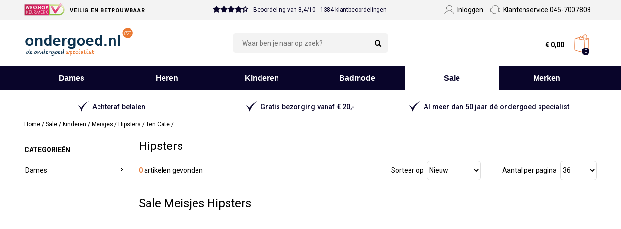

--- FILE ---
content_type: text/html; charset=utf-8
request_url: https://www.ondergoed.nl/sale/kinderen/meisjes/hipsters/ten-cate/
body_size: 12457
content:
<!DOCTYPE html> <!--[if IE 8]><html class="no-js lt-ie9" dir="ltr"> <![endif]--> <!--[if (!IE)|(gt IE 8)]><!--> <html class="no-js" dir="ltr" lang="nl"> <!--<![endif]--> <head> <script>(function(){function t(t,e,r){if("cookie"===t){var n=document.cookie.split(";");for(var o=0;o<n.length;o++){var i=n[o].split("=");if(i[0].trim()===e)return i[1]}}else if("localStorage"===t)return localStorage.getItem(e);else if("jsVariable"===t)return window[e];else console.warn("invalid uid source",t)}function e(e,r,n){var o=document.createElement("script");o.async=!0,o.src=r,e.insertBefore(o,n)}function r(r,n,o,i,a){var c,s=!1;try{var u=navigator.userAgent,f=/Version\/([0-9\._]+)(.*Mobile)?.*Safari.*/.exec(u);f&&parseFloat(f[1])>=16.4&&(c=t(o,i,""),s=!0)}catch(t){console.error(t)}var l=window[a]=window[a]||[];l.push({"gtm.start":(new Date).getTime(),event:"gtm.js"});var g=r+"/Sk02QkZTJmVu.js?tg="+n+(s?"&enableCK=true":"")+(c?"&mcookie="+encodeURIComponent(c):""),d=document.getElementsByTagName("script")[0];e(d.parentNode,g,d)}r('https://tagging.ondergoed.nl',"M7CQPHNS","cookie","_taggingmk","dataLayer")})();</script> <script defer src="https://tagging.ondergoed.nl/user-data-minified.js"></script> <title> Hipsters - ondergoed.nl </title> <!--
	Copyright © 2026 Divide
	URL:      https://www.divide.nl
	E-mail:   info@divide.nl

	Gehele of gedeeltelijke overname, plaatsing op andere sites,
	verveelvoudiging op welke andere wijze ook en/of commercieel gebruik
	van deze webpagina alleen na schriftelijke toestemming van ondergoed.nl.
	--> <meta charset="utf-8" /> <!--[if IEMobile]><meta http-equiv="cleartype" content="on" /><![endif]--> <meta name="viewport" content="width=device-width, initial-scale=1.0" /><link href="https://fonts.googleapis.com/css?family=Roboto:100,100i,300,300i,400,400i,500,500i,700,700i,900,900i" rel="stylesheet" /> <link rel="canonical" href="https://www.ondergoed.nl/sale/kinderen/meisjes/hipsters/ten-cate/" /> <script type="application/ld+json"> {
  "@context": "http://schema.org",
  "@type": "WebPage"
} </script> <link rel="shortcut icon" type="image/x-icon" href="/themes/1002/images/favicon.ico"> <!--[if lt IE 9]> <link type="text/css" rel="stylesheet" href="/css/ie.less"><script src="/js/respond.js" type="text/javascript"></script> <![endif]--> <link type="text/css" rel="stylesheet" href="/css/styles-1002.min.css?v=639040372508096017"> <link type="text/css" rel="stylesheet" href="/css/plugins/nouislider.less"> <link href="//fonts.googleapis.com/css?family=Open+Sans:400,600" rel="stylesheet" /><link type="text/css" rel="stylesheet" href="/css/--defaultStyles--.less"> <script type="text/javascript"> var _root = "/",
            _shopName = "ondergoed.nl",
            LANG_ERROR = "Er is een fout opgetreden",
            LANG_ADD_TO_FAVORITES = "Voeg toe aan favorieten",
            LANG_REMOVE_FROM_FAVORITES = "Verwijderen uit favorieten",
            LANG_LOADING = "De data wordt geladen, een moment geduld alstublieft",
            LANG_ALL_FILTERS = "Meer filters",
            LANG_LESS_FILTERS = "Minder filters",
            LANG_CHOOSE_COLOR = "Kies een kleur om door te gaan",
            LANG_CHOOSE_SIZE = "Kies een maat om door te gaan",
            LANG_CHOOSE_SIZE_NOSIZE = "U heeft geen maat gekozen, kies uw maat om dit product te bestellen",
            LANG_CHOOSE_AMOUNT = "Kies een aantal om door te gaan",
            LANG_CHOOSE_BRANCH = "Kies een locatie om verder te gaan",
            LANG_COOKIE_SETTINGS = "Cookie instellingen",
            LANG_ORDER_ERROR = "Er is een fout opgetreden bij het opslaan van de bestelling",
            LANG_ADD_TO_BASKET = "In winkelwagen",
            LANG_OUTOFSTOCK = "Dit artikel is niet meer op voorraad",
            LANG_NO_ARTICLE_SELECTED = "U heeft geen artikelen geselecteerd. Selecteer uw maat om het artikel toe te voegen.",
            LANG_PREVIOUS = "Vorige",
            LANG_SHOWALL = "Toon alles",
            LANG_FILTERONPRICE = "Filter op prijs",
            LANG_SearchCustomer = "Klant zoeken",
            LANG_LoginAsCustomer = "Inloggen als klant";

        var checkoutURL = 'winkelwagen/';
        var sConfigURL = _root + 'pages/ajax/product_configitems.aspx';
        var price_currency = 'EUR';
        var pro6pp_auth_key = "iKOsmABgivwvuf3S";
        var google_maps_api_key = "";
        var shopping_cart_display = "dropdown";
        var brand_overview_display = "list";

        var sitesetting = {
            "inlinequickview": false,
            "lazyloading": false,
            "datalayers": true
        }; </script> <script type="text/javascript"> window.dataLayer = window.dataLayer || [];
    
                
                    dataLayer.push( {"actions":[{"page":{"title":"Hipsters - ondergoed.nl","category":"Sale/Kinderen/Meisjes/Hipsters","type":"ProductOverview"}}]} ); </script> <script type="text/javascript" src="/js/scripts-min.js?v=639040372508096017"></script> <script src="https://use.fontawesome.com/42245ac5b8.js" async></script> <script type="text/javascript"> </script></head> <body id="responsiveMaster" class="productOverview LANG_nl-NL " data-refresher-scope="body" itemscope="" itemtype="http://schema.org/WebPage"> <!-- Google Tag Manager (noscript) --> <noscript><iframe src="https://tagging.ondergoed.nl/ns.html?id=GTM-M7CQPHNS" height="0" width="0" style="display:none;visibility:hidden"></iframe></noscript> <!-- End Google Tag Manager --> <script defer src="https://tagging.ondergoed.nl/adex.js"></script> <script defer src="https://tagging.ondergoed.nl/settings.js"></script> <script type="text/javascript"> window.dataLayer = window.dataLayer || [];
            
            dataLayer.push( {"actions":[{"page":{"title":"Hipsters - ondergoed.nl","category":"Sale/Kinderen/Meisjes/Hipsters","type":""}}]} ); </script> <form method="post" action="./" id="Form1"> <div class="aspNetHidden"> <input type="hidden" name="__EVENTTARGET" id="__EVENTTARGET" value="" /> <input type="hidden" name="__EVENTARGUMENT" id="__EVENTARGUMENT" value="" /> <input type="hidden" name="__LASTFOCUS" id="__LASTFOCUS" value="" /> <input type="hidden" name="__VIEWSTATE" id="__VIEWSTATE" value="9hgn2tRcjIHxKnzizfej9Uyt1dqElJbrw1/InjjmjTL1Ec+PZ1GauWQU+THA8Rggg/[base64]/Jw0hu8iZX8c+2/qZN2YAqUv9YYnqxXA8qXo8m1hnd8owT0ciKQJIULXFWRY+mhAUBkCIwx/coW3Eon+3r3jpOCjZVspDX+joj1RfFL7dhWUOoDTtvxRVdwiG1edxTE3psTcHJSh+Y41O9z4y+CqqicsM1pDUS1xlHcoNU+sSNGfd7p92BkiWMOupO+lWBnCNl9TJ8ZECaJ/bU4Yoo68LdoNdxPCCT7jP71DUiGwp9vRxCyqqgi007/wERaFPylU59FqNZzmr//F4QPRt9iWunfMWZyWEb56488hSA9TVEftlGZOGxgsx522m5nU6XsHjsjEeLt12dnoVo6GLV/jL03buWAqN0YjxVNXcTSf3T48suKbYVNxlETivlnfwCVY/31RWO7fgcwUN448c/NIitmPlAPdJSNB3d4OcLY7fmgGz/[base64]/qNMlPO0QaZFGnHmQeSjvskjq4OJsdn0iLZyA7v0BQdUzAFsXdWN6kpoc3/dj+chRJGH6bj+yeeh/+nhvgYeqO9qizLS34VJyfCBuoYiXQ+cXuFwzH/qa4W9/bvdQUrQSwlPYjHOkrEg6cEn0RI8WNKxBWlzqgSWBwdN5pcZu9wxwqydzu8xoPk16yxGRrqF4mjZUVtEpqLLUDMr7s/lsRPnSW3Dx45IDChDJKNISZgcMF8Xkt8q7vAr/uEld6y5hKyORy7wnw/ABxzrCgXswKtWaANPMYU3NFq0woCIqKpx7ibSg0eB9VnY6AGTd0WmNuav6RgZhhHyX2gjR6tAs6CLbjWewfJHFKmne0yOYjlbRsyRLwWVOznxbgcwgkYFD3/wYPGdk7Ztw+LdWQ9jkTBoF3htAPiDiIKgqlTqob44eHCGLrfB+BXftDcDRRbh1FSV0ddqzGAcv2tHQg9QsANaluK1IybrG7ruKdsDCB0jaCSXK5fPv/jKTmfZENJh8SUhW5z/rbVR041f4/m7e0x2r/[base64]/[base64]/KosHicMWf0goTQXn79W18ALaTcpYxKokIc5va3Yfm4XajWglAsuiPjW992PhC77mxhePSFJ5aRcstURKqmW6VYD6ksb97E5a1aJ/LmC/cFpVfnttu8GY8L3eaH0bpqx4tsJtsEuFpr4YhYSCBPdPmBXyyGfCKqieR7ZEneXJiXeYb/2NU6edaqdxdr6nbD7/I+mKdPPki8spi17MjgQ3MmKnLZPVdJlauDBSS4xcwZDaBAIK/h7veH6TBdg3D9C8h0W8wk/qbkrE7x/C4p8YLrJ7qe7dKsxM82XYscFyK76MENLwkI5Z3QndxwGrHV8/S5JBBWS8tVxrE1Ev+L8yrwBSBBW6w==" /> </div> <script type="text/javascript"> //<![CDATA[
var theForm = document.forms['Form1'];
if (!theForm) {
    theForm = document.Form1;
}
function __doPostBack(eventTarget, eventArgument) {
    if (!theForm.onsubmit || (theForm.onsubmit() != false)) {
        theForm.__EVENTTARGET.value = eventTarget;
        theForm.__EVENTARGUMENT.value = eventArgument;
        theForm.submit();
    }
}
//]]> </script> <script src="/WebResource.axd?d=pynGkmcFUV13He1Qd6_TZAGQ95kRep-fspJRO_yV1JYUyhHY1l3WnPlGgChGjryEXvYMmm-TV5rHtHljhC74aA2&amp;t=638901608248157332" type="text/javascript"></script> <script src="/ScriptResource.axd?d=D9drwtSJ4hBA6O8UhT6CQpCT4GyroaYxB_miZCyidtuUc4SdZKjy5MrR56LnhtHL3cDMzth3eS574xrKF6J4n04SXZf_m-jznQuUB2w5GXinpUBzihMtAPb9YwilcKeSnqkh0p83xLkYdHZzr9t9wslv3gJ2nD-LfvoL70ObLZI1&amp;t=5c0e0825" type="text/javascript"></script> <script type="text/javascript"> //<![CDATA[
if (typeof(Sys) === 'undefined') throw new Error('ASP.NET Ajax client-side framework failed to load.');
//]]> </script> <script src="/ScriptResource.axd?d=JnUc-DEDOM5KzzVKtsL1tXuXPp7DQeACYcoLl1RQQeMFz2vEiDsVuDnpwZDDuyPCMBU2jD70qUZ2jyYfgMS3Xb1XsFUNIAiUhE5WoivuWxpB8O3zc-ZTkHVX6jfdB9qHQMNJYnWFOjsNovsqAsJfLM3Usr5LC0hO77y5Wqrw4KOClQt7aA4UXX3o7p1RtWJ10&amp;t=5c0e0825" type="text/javascript"></script> <script type="text/javascript"> //<![CDATA[
Sys.WebForms.PageRequestManager._initialize('ctl00$ScriptManager', 'Form1', [], [], [], 90, 'ctl00');
//]]> </script> <header id="header"> <div id="topNav" class="showOnDesktop"> <div class="container"> <div id="keurmerkContainer"> <span class="keurmerkLogo"></span><span class="keurmerkText">Veilig en betrouwbaar</span> </div> <div id="kiyoh"> <a href="https://www.kiyoh.com/reviews/1043815/ondergoed_nl" id="kiyohratings" class="ratingStarsWrap" target="_blank"> <div class="ratingStars"> <div class="rating"> <div class="score" style="width: 84%;"></div> </div> <span class="text">Beoordeling van </span><span>8,4/10 - 1384 klantbeoordelingen</span> </div> </a> </div> <div id="rightBar"> <div id="utilNav" class="showOnDesktop"> <ul class="ul-1 col-1"> <li class="li-1 p-1208 first last"> <a class="a-1" href="/klantenservice/" title="Klantenservice 045-7007808"> Klantenservice 045-7007808 </a> </li> </ul> </div> <div id="memberNav" class="showOnDesktop"> <ul id="LoggedOutOptions"> <li> <a href="/account/inloggen.html">Inloggen</a></li> </ul> </div> </div> </div> </div> <div class="header__main container"> <a id="top" href="#"></a> <a id="logo" title="ondergoed.nl" href="/"> <img src="/themes/1002/images/logo.png" alt="ondergoed.nl" width="188" height="51" /> </a> <div id="searchNav"> <a id="searchToggle" href="#" class="showOnMobile showOnTablet"></a> <div id="searchDropdown"> <div class="arrow"></div> <section id="searchBlock" class="searchContainer hasSubmitButton" role="search"> <h2 class="hidden">Zoeken</h2> <section data-autocomplete="container" role="search" data-arrow-navigation-scope> <input name="ctl00$ctl25$SearchQuery" maxlength="100" id="ctl25_SearchQuery" class="shadow" Type="search" data-autocomplete="search" data-arrow-navigation-input="" placeholder="Waar ben je naar op zoek?" /> <input type="submit" name="ctl00$ctl25$SubmitQuery" value="Zoeken" id="ctl25_SubmitQuery" class="bttn" data-autocomplete="submit" /> <ul class="autocompleteResults" data-autocomplete="results" data-arrow-navigation-container></ul> </section> </section> </div> </div> <div id="shoppingBag"> <a id="ShoppingCart" class="aspNetDisabled"> <div id="amountWrapper"> <span id="ShoppingCartCount">0</span><span id="ShoppingCartCountQualifier"></span> </div> <span id="shoppingcartTotal" class="showOnDesktop"> <span id="CartPrice"><span class="valuta">&euro;&nbsp;</span><span class="main">0</span><span class="separator">,</span><span class="cents">00</span></span> </span> </a> <div id="basketPanel" data-role="basketPanel"> <div class="arrow"></div> <div data-role="basketPanel-content"></div> </div> </div> <a href="#" id="menuToggle" class="showOnMobile showOnTablet" title="Menu" data-mobile-panel-toggle="mobileNavPanel">Menu</a> </div> <div id="globalNavWrapper"> <nav id="globalNav"> <div id="navContainer" data-refresher-key="master-navigation" data-name> <div id="CategoryNav" class="NavSixItems"> <ul class="ul-1 col-1"> <li class="li-1 f-487 first more"> <a class="a-1" href="/damesondergoed/" title="Dames"> Dames </a> </li> <li class="li-1 f-599 more"> <a class="a-1" href="/herenondergoed/" title="Heren"> Heren </a> </li> <li class="li-1 f-600 more"> <a class="a-1" href="/kinderondergoed/" title="Kinderen"> Kinderen </a> </li> <li class="li-1 f-833 more"> <a class="a-1" href="/badmode/" title="Badmode"> Badmode </a> </li> <li class="li-1 f-602 active more"> <a class="a-1" href="/sale/" title="Sale"> Sale </a> <ul class="ul-2 col-1"> <li class="li-2 p-1626 first"> <a class="a-2" href="/sale/dames/" title="Dames"> Dames </a> </li> <li class="li-2 p-1627"> <a class="a-2" href="/sale/heren/" title="Heren"> Heren </a> </li> <li class="li-2 p-1628 last"> <a class="a-2" href="/sale/kinderen/" title="Kinderen"> Kinderen </a> </li> </ul> </li> <li class="li-1 f-605 last more"> <a class="a-1" href="/merken/" title="Merken"> Merken </a> </li> </ul> </div> <div id="extraMenuNav"> </div> </div> <div id="submenuContainer" class="hidden"> <div class="navSubContainer" data-index="0"> <div class="navSub"> <div class="navSubInner"> <div class="column categoryCol"> <span class="title"> Categorieën </span> <ul class="ul-1 col-1"> <li class="li-1 p-1574 first"> <a class="a-1" href="/damesondergoed/bh-s/" title="Bh's"> Bh's </a> </li> <li class="li-1 p-1570"> <a class="a-1" href="/damesondergoed/slips/slips/" title="Slips"> Slips </a> </li> <li class="li-1 p-1571"> <a class="a-1" href="/damesondergoed/slips/strings/" title="Strings"> Strings </a> </li> <li class="li-1 p-1572"> <a class="a-1" href="/damesondergoed/slips/shorts/" title="Shorts"> Shorts </a> </li> <li class="li-1 p-1210"> <a class="a-1" href="/damesondergoed/slips/hipsters/" title="Hipsters"> Hipsters </a> </li> <li class="li-1 p-1577"> <a class="a-1" href="/damesondergoed/corrigerend-ondergoed/" title="Corrigerend ondergoed"> Corrigerend ondergoed </a> </li> <li class="li-1 p-2406"> <a class="a-1" href="/damesondergoed/multipacks/" title="Multipacks"> Multipacks </a> </li> <li class="li-1 p-1581"> <a class="a-1" href="/damesondergoed/badmode/" title="Badmode"> Badmode </a> </li> <li class="li-1 p-1578"> <a class="a-1" href="/damesondergoed/nachtmode/" title="Nachtmode"> Nachtmode </a> </li> <li class="li-1 p-1580"> <a class="a-1" href="/damesondergoed/homewear/" title="Homewear"> Homewear </a> </li> <li class="li-1 p-1576"> <a class="a-1" href="/damesondergoed/longsleeves/" title="Longsleeves"> Longsleeves </a> </li> <li class="li-1 p-1575"> <a class="a-1" href="/damesondergoed/T-shirts/" title="T-shirts"> T-shirts </a> </li> <li class="li-1 p-1573"> <a class="a-1" href="/damesondergoed/tops/" title="Tops"> Tops </a> </li> <li class="li-1 p-1579 last"> <a class="a-1" href="/damesondergoed/thermo-ondergoed/" title="Thermo Ondergoed"> Thermo Ondergoed </a> </li> </ul> </div> <div class="column brandCol"> <span class="title"> Merken </span> <ul class="ul-1 col-1"> <li class="li-1 p-2118 first"> <a class="a-1" href="/calvin-klein/" title="Calvin Klein"> Calvin Klein </a> </li> <li class="li-1 p-2115"> <a class="a-1" href="/chantelle/" title="Chantelle"> Chantelle </a> </li> <li class="li-1 p-2119"> <a class="a-1" href="/simone-perele/" title="Simone Pérèle "> Simone Pérèle </a> </li> <li class="li-1 p-2117"> <a class="a-1" href="/marie-jo/" title="Marie Jo"> Marie Jo </a> </li> <li class="li-1 p-2112"> <a class="a-1" href="/primadonna/" title="PrimaDonna"> PrimaDonna </a> </li> <li class="li-1 p-2107"> <a class="a-1" href="/mey/" title="Mey"> Mey </a> </li> <li class="li-1 p-2114"> <a class="a-1" href="/ringella/" title="Ringella"> Ringella </a> </li> <li class="li-1 p-2110"> <a class="a-1" href="/pastunette/" title="Pastunette"> Pastunette </a> </li> <li class="li-1 p-2113"> <a class="a-1" href="/schiesser/" title="Schiesser"> Schiesser </a> </li> <li class="li-1 p-2105"> <a class="a-1" href="/sloggi/" title="Sloggi"> Sloggi </a> </li> <li class="li-1 p-2109"> <a class="a-1" href="/triumph/" title="Triumph"> Triumph </a> </li> <li class="li-1 p-2108"> <a class="a-1" href="/ten-cate/" title="ten Cate"> ten Cate </a> </li> <li class="li-1 p-2116 last"> <a class="a-1" href="/merken/" title="Meer merken"> Meer merken </a> </li> </ul> </div> <div class="clear"></div> </div> </div> </div> <div class="navSubContainer" data-index="1"> <div class="navSub"> <div class="navSubInner"> <div class="column categoryCol"> <span class="title"> Categorieën </span> <ul class="ul-1 col-1"> <li class="li-1 p-2407 first"> <a class="a-1" href="/herenondergoed/multipacks/" title="Multipacks"> Multipacks </a> </li> <li class="li-1 p-1585"> <a class="a-1" href="/herenondergoed/boxershorts/" title="Boxershorts"> Boxershorts </a> </li> <li class="li-1 p-1590"> <a class="a-1" href="/herenondergoed/shirts/hemden/" title="Hemden"> Hemden </a> </li> <li class="li-1 p-1591"> <a class="a-1" href="/herenondergoed/homewear/" title="Homewear"> Homewear </a> </li> <li class="li-1 p-1589"> <a class="a-1" href="/herenondergoed/longsleeves/" title="Longsleeves"> Longsleeves </a> </li> <li class="li-1 p-1592"> <a class="a-1" href="/herenondergoed/nachtmode/" title="Nachtmode"> Nachtmode </a> </li> <li class="li-1 p-1587"> <a class="a-1" href="/herenondergoed/shirts/" title="Shirts"> Shirts </a> </li> <li class="li-1 p-1583"> <a class="a-1" href="/herenondergoed/slips/" title="Slips"> Slips </a> </li> <li class="li-1 p-1586"> <a class="a-1" href="/herenondergoed/strings/" title="Strings"> Strings </a> </li> <li class="li-1 p-1588"> <a class="a-1" href="/herenondergoed/T-shirts/" title="T-shirts"> T-shirts </a> </li> <li class="li-1 p-1594"> <a class="a-1" href="/herenondergoed/thermo-ondergoed/" title="Thermo Ondergoed"> Thermo Ondergoed </a> </li> <li class="li-1 p-1593 last"> <a class="a-1" href="/herenondergoed/zwembroeken/" title="Zwembroeken"> Zwembroeken </a> </li> </ul> </div> <div class="column brandCol"> <span class="title"> Merken </span> <ul class="ul-1 col-1"> <li class="li-1 p-2125 first"> <a class="a-1" href="/herenondergoed/ten-cate/" title="ten Cate"> ten Cate </a> </li> <li class="li-1 p-2121"> <a class="a-1" href="/bjorn-borg/" title="Björn Borg"> Björn Borg </a> </li> <li class="li-1 p-2128"> <a class="a-1" href="/calvin-klein/" title="Calvin Klein"> Calvin Klein </a> </li> <li class="li-1 p-2129"> <a class="a-1" href="/muchachomalo/" title="Muchachomalo"> Muchachomalo </a> </li> <li class="li-1 p-2127"> <a class="a-1" href="/tommy-hilfiger/" title="Tommy Hilfiger"> Tommy Hilfiger </a> </li> <li class="li-1 p-2120"> <a class="a-1" href="/schiesser/" title="Schiesser"> Schiesser </a> </li> <li class="li-1 p-2123"> <a class="a-1" href="/hom/" title="HOM"> HOM </a> </li> <li class="li-1 p-2106"> <a class="a-1" href="/sloggi/" title="Sloggi"> Sloggi </a> </li> <li class="li-1 p-2122"> <a class="a-1" href="/mey/" title="Mey"> Mey </a> </li> <li class="li-1 p-2124"> <a class="a-1" href="/puma/" title="Puma"> Puma </a> </li> <li class="li-1 p-2126"> <a class="a-1" href="/levi-s/" title="Levi's"> Levi's </a> </li> <li class="li-1 p-2132 last"> <a class="a-1" href="/merken/" title="Meer merken"> Meer merken </a> </li> </ul> </div> <div class="clear"></div> </div> </div> </div> <div class="navSubContainer" data-index="2"> <div class="navSub"> <div class="navSubInner"> <div class="column categoryCol"> <span class="title"> Categorieën </span> <ul class="ul-1 col-1"> <li class="li-1 p-2386 first"> <a class="a-1" href="/kinderondergoed/jongensondergoed/" title="Jongensondergoed"> Jongensondergoed </a> </li> <li class="li-1 p-2387 last"> <a class="a-1" href="/kinderondergoed/meisjesondergoed/" title="Meisjesondergoed"> Meisjesondergoed </a> </li> </ul> </div> <div class="column brandCol"> <span class="title"> Merken </span> </div> <div class="clear"></div> </div> </div> </div> <div class="navSubContainer" data-index="3"> <div class="navSub"> <div class="navSubInner"> <div class="column categoryCol"> <span class="title"> Categorieën </span> <ul class="ul-1 col-1"> <li class="li-1 p-2319 first"> <a class="a-1" href="/herenondergoed/zwembroeken/" title="Heren"> Heren </a> </li> <li class="li-1 p-2318"> <a class="a-1" href="/damesondergoed/badmode/" title="Dames"> Dames </a> </li> <li class="li-1 p-2320"> <a class="a-1" href="/kinderondergoed/jongensondergoed/zwembroeken/" title="Jongens"> Jongens </a> </li> <li class="li-1 p-2321 last"> <a class="a-1" href="/kinderondergoed/meisjesondergoed/badmode/" title="Meisjes"> Meisjes </a> </li> </ul> </div> <div class="clear"></div> </div> </div> </div> <div class="navSubContainer" data-index="4"> <div class="navSub"> <div class="navSubInner"> <div class="column categoryCol"> <span class="title"> Categorieën </span> <ul class="ul-1 col-1"> <li class="li-1 p-1626 first"> <a class="a-1" href="/sale/dames/" title="Dames"> Dames </a> </li> <li class="li-1 p-1627"> <a class="a-1" href="/sale/heren/" title="Heren"> Heren </a> </li> <li class="li-1 p-1628 last"> <a class="a-1" href="/sale/kinderen/" title="Kinderen"> Kinderen </a> </li> </ul> </div> <div class="clear"></div> </div> </div> </div> <div class="navSubContainer" data-index="5"> <div class="navSub"> <div class="navSubInner"> <div class="column categoryCol"> <span class="title"> Categorieën </span> <ul class="ul-1 col-1"> <li class="li-1 p-2068 first"> <a class="a-1" href="/ten-cate/" title="ten Cate"> ten Cate </a> </li> <li class="li-1 p-1635"> <a class="a-1" href="/calvin-klein/" title="Calvin Klein"> Calvin Klein </a> </li> <li class="li-1 p-1631"> <a class="a-1" href="/alan-red/" title="Alan Red"> Alan Red </a> </li> <li class="li-1 p-2063"> <a class="a-1" href="/bjorn-borg/" title="Bjorn Borg"> Bjorn Borg </a> </li> <li class="li-1 p-1987"> <a class="a-1" href="/chantelle/" title="Chantelle"> Chantelle </a> </li> <li class="li-1 p-1637"> <a class="a-1" href="/felina/" title="Felina"> Felina </a> </li> <li class="li-1 p-1634"> <a class="a-1" href="/hom/" title="HOM"> HOM </a> </li> <li class="li-1 p-2065"> <a class="a-1" href="/marie-jo/" title="Marie Jo"> Marie Jo </a> </li> <li class="li-1 p-1632"> <a class="a-1" href="/mey/" title="Mey"> Mey </a> </li> <li class="li-1 p-2067"> <a class="a-1" href="/prima-donna/" title="PrimaDonna Twist"> PrimaDonna Twist </a> </li> <li class="li-1 p-1633"> <a class="a-1" href="/puma/" title="Puma"> Puma </a> </li> <li class="li-1 p-1988"> <a class="a-1" href="/primadonna/" title="PrimaDonna"> PrimaDonna </a> </li> <li class="li-1 p-1636"> <a class="a-1" href="/schiesser/" title="Schiesser"> Schiesser </a> </li> <li class="li-1 p-1630"> <a class="a-1" href="/sloggi/" title="Sloggi"> Sloggi </a> </li> <li class="li-1 p-2064"> <a class="a-1" href="/triumph/" title="Triumph"> Triumph </a> </li> <li class="li-1 p-1725 last"> <a class="a-1" href="/merken/" title="Meer merken"> Meer merken </a> </li> </ul> </div> <div class="clear"></div> </div> </div> </div> <div class="navSubContainer" data-index="6"> <div class="navSub"> <div class="navSubInner"> <div class="column categoryCol"> </div> <div class="clear"></div> </div> </div> </div> </div> </nav> </div> </header> <div id="shoppingBagPanel" class="mobilePanel lightScheme" data-mobile-panel-position="right" data-mobile-panel-name="shoppingBagPanel"> <div class="panel__container"> <div class="panel__header panel__header--border"> <a href="#" class="close" data-mobile-panel-toggle="shoppingBagPanel"></a> Winkelwagen </div> <div class="shoppingBagPanel__wrapper"> <div class="shoppingBagPanel__content" data-role="basketPanel"> <div data-role="basketPanel-content"></div> </div> </div> </div> </div> <div id="mobileNav" class="mobileMenu mobilePanel" data-mobile-panel-position="left" data-mobile-panel-name="mobileNavPanel" data-mobile-panel-mq-max-width="1023"> <div class="mobileSlidePanel" data-panel="0" id="mobileSlidePanel--0"> <div id="accountLinks"></div> <span class="panelTitle noMargin"> Menu</span> </div> </div> <div class="mobilePanel" data-mobile-panel-position="right" data-mobile-panel-name="filtersPanel" data-mobile-panel-mq-max-width="1023"> <div class="panel__container"> <div class="panel__header"> <a href="#" class="close" data-mobile-panel-toggle="filtersPanel"></a> Filters </div> <div class="panel__content" data-mobile-panel-content="productFilters"> <div data-refresher-key="product-overview-filters-selected-items" data-name> </div> </div> <div class="panel__footer"> <a class="bttn close" href="#" data-mobile-panel-toggle="filtersPanel" data-refresher-key="product-count" data-name> <span class="productCount"> toon <span class="count">0</span> artikelen gevonden </span> </a> </div> </div> </div> <div class="mobilePanel lightScheme" data-mobile-panel-position="right" data-mobile-panel-name="overviewPanel" data-refresher-scope="overviewPanel"> <div class="panel__container"> <div class="panel__header panel__header--border"> <a href="#" class="close" data-mobile-panel-toggle="favoritesPanel"></a> Favorieten </div> <div class="panel__content"> <div data-refresher-key="product-favorite-panel" data-name> <div class="mobileFiltersMain productFilters" data-refresher-trigger="refreshFavoritesPanel" data-refresher-object> <div class="productItemList"> </div> </div> </div> </div> </div> </div> <div id="pageContainer" data-mobile-panel-container> <div class="container"> <div class="uspWrapper"> <ul id="usp"> <ul class="ul-1 col-1"> <li class="li-1 p-2135 first"> <a class="a-1" href="/klantenservice/betalen.html" title="Achteraf betalen"> Achteraf betalen </a> </li> <li class="li-1 p-2009"> <a class="a-1" href="/klantenservice/bezorgen-en-levertijd.html" title="Gratis bezorging vanaf € 20,-"> Gratis bezorging vanaf € 20,- </a> </li> <li class="li-1 p-2010 last"> <a class="a-1" href="/over-ons/" title="Al meer dan 50 jaar dé ondergoed specialist"> Al meer dan 50 jaar dé ondergoed specialist </a> </li> </ul> </ul> </div> <nav id="breadcrumbs" class="showOnDesktop" itemprop="breadcrumb"> <span><span><a title="Home" href="/"><span>Home</span></a></span><span> / </span><span><a title="Sale" href="/sale/"><span>Sale</span></a></span><span> / </span><span><a title="Kinderen" href="/sale/kinderen/"><span>Kinderen</span></a></span><span> / </span><span><a title="Meisjes" href="/sale/kinderen/meisjes/"><span>Meisjes</span></a></span><span> / </span><span><a title="Hipsters" href="/sale/kinderen/meisjes/hipsters/"><span>Hipsters</span></a></span><span> / </span><span><a title="Ten Cate" href="/sale/kinderen/meisjes/hipsters/ten-cate/"><span>Ten Cate</span></a></span><span> / </span></span> </nav> </div> <div id="cols" class="container"> <aside id="sidecol"> <div class="productFilters" data-filters-panel-container> <div class="item category filter-category 
                 hasSelectedItems hasActive text
                 isSingleSelect"
    data-label="Categorieën"
    data-more="Meer categorieën"
    data-less="Minder categorieën"
    data-collapsedShowAmount="0"> <h2>Categorieën</h2> <div class="filterContainer"> <div data-refresher-key="product-overview-filters-group-category filter-category"> <ul class="ul-1 " data-search-target="searchCategory filter-category""> <li class="li-1  more " data-search-role="item"> <a
            href="/sale/dames/ten-cate/"
            title="Dames" 
            class="a-1  "
            
            data-search-role="title"
        > Dames </a> <ul class="ul-2 "> <li class="li-2  " data-search-role="item"> <a
            href="/sale/dames/hipsters/ten-cate/"
            title="Hipsters" 
            class="a-2  "
            
            data-search-role="title"
        > Hipsters </a> </li> <li class="li-2  " data-search-role="item"> <a
            href="/sale/dames/nachtmode/ten-cate/"
            title="Nachtmode" 
            class="a-2  "
            
            data-search-role="title"
        > Nachtmode </a> </li> <li class="li-2  " data-search-role="item"> <a
            href="/sale/dames/tops/ten-cate/"
            title="Tops" 
            class="a-2  "
            
            data-search-role="title"
        > Tops </a> </li> </ul> </li> </ul> </div> </div> </div> <div class="clear"></div> </div> </aside> <main id="content" class="content"> <div data-refresher-key="product-overview" data-name> <div class="overviewMeta clearAfter"> <div class="headingWrapper"> <h1>Hipsters</h1> <span class="productCount"> <span class="count">0</span> artikelen gevonden </span> </div> <div id="filterButtonWrapper"> <div class="filterButtons clearAfter"> <div class="pageFilterBlock sortByFilter"> <span>Sorteer op</span> <select name="ctl00$MainContent$ProductOverviewPreferencesControl$OrderByItem" onchange="javascript:setTimeout(&#39;__doPostBack(\&#39;ctl00$MainContent$ProductOverviewPreferencesControl$OrderByItem\&#39;,\&#39;\&#39;)&#39;, 0)" id="OrderByItem" class="orderByItem"> <option selected="selected" value="0">Nieuw</option> <option value="2">Prijs oplopend</option> <option value="3">Prijs aflopend</option> <option value="11">Korting</option> </select> </div> <div class="pageFilterBlock amountFilter"> <span class="showOnDesktop">Aantal per pagina</span> <select name="ctl00$MainContent$ProductOverviewPreferencesControl$PageSizeItem" onchange="javascript:setTimeout(&#39;__doPostBack(\&#39;ctl00$MainContent$ProductOverviewPreferencesControl$PageSizeItem\&#39;,\&#39;\&#39;)&#39;, 0)" id="PageSizeItem" class="showOnDesktop"> <option value="12">12</option> <option value="24">24</option> <option selected="selected" value="36">36</option> <option value="48">48</option> </select> </div> <a href="#" class="filterButton bttn showOnTablet showOnMobile" data-mobile-panel-toggle="filtersPanel">Filters</a> </div> <div id="filterButtonsFixed"> <select name="ctl00$MainContent$ProductOverviewPreferencesControl$DropDownList1" onchange="javascript:setTimeout(&#39;__doPostBack(\&#39;ctl00$MainContent$ProductOverviewPreferencesControl$DropDownList1\&#39;,\&#39;\&#39;)&#39;, 0)" id="DropDownList1" class="orderByItem"> <option value="0">Nieuw</option> <option value="2">Prijs oplopend</option> <option value="3">Prijs aflopend</option> <option value="11">Korting</option> </select> <a href="#" class="filterButton bttn showOnTablet showOnMobile" data-mobile-panel-toggle="filtersPanel">Filters</a> </div> </div> </div> <div class="selectedFiltersContainer showOnDesktop"> </div> <div class="productList"> <div class="clear"></div> </div> <div class="categoryContent nowContent showOnDesktop"> <h1>Sale Meisjes Hipsters</h1> </div> <input type="hidden" name="ctl00$MainContent$CurrentCategory" id="CurrentCategory" /> <input type="hidden" name="ctl00$MainContent$CurrentPageNumber" id="CurrentPageNumber" /> <input type="hidden" name="ctl00$MainContent$CurrentBaseSite" id="CurrentBaseSite" /> </div> <div data-refresher-key="data-layer-hidden" data-name> <div 
            data-layer-product-overview-impressions='{"ecommerce":{"impressions":[]}}'
             data-layer-product-overview-impressions-ga4='{"event":"view_item_list","ecommerce":{}}'
         > </div> </div> </main> <div class="clear"></div> </div> <footer id="footer"> <div class="footerTop"> <div class="container"> <div class="newsletterContainer siteForm"> <div class="clear"></div> <h3 class="newsletterTitle">Schrijf je in voor de <span>nieuwsbrief</span></h3> <div class="newsletterWrapper clearAfter"> <div class="row required"> <label for="emailNewsletter">E-mailadres</label> <input type="email" id="emailNewsletter" name="emailNewsletter" class="NewsLetterInput textField showPlaceholder" placeholder="jan.jansen@domein.nl" maxlength="100" value="" /> </div> <div class="newsletterButton"> <input type="submit" name="ctl00$FooterContent$ctl00$NewsLetterSubmit" value="" id="FooterContent_ctl00_NewsLetterSubmit" class="bttn" /> </div> </div> </div> </div> </div> <div class="container"> <div id="footerCols" class="clearAfter"> <div class="footerCol firstCol showOnTablet showOnDesktop"> <a class="a-2" href="/collectie/"> <div class="kop3">Collectie</div> </a> <ul class="ul-1 col-1"> <li class="li-1 c-126 first"> <a class="a-1" href="/damesondergoed/" title="Damesondergoed"> Damesondergoed </a> </li> <li class="li-1 c-127"> <a class="a-1" href="/herenondergoed/" title="Herenondergoed"> Herenondergoed </a> </li> <li class="li-1 c-128"> <a class="a-1" href="/kinderondergoed/" title="Kinderondergoed"> Kinderondergoed </a> </li> <li class="li-1 c-395"> <a class="a-1" href="/nachtmode/" title="Nachtmode"> Nachtmode </a> </li> <li class="li-1 c-221"> <a class="a-1" href="/badmode/" title="Badmode"> Badmode </a> </li> <li class="li-1 c-237 active"> <a class="a-1" href="/sale/" title="Sale"> Sale </a> </li> <li class="li-1 c-459"> <a class="a-1" href="/multipacks/" title="Multipacks"> Multipacks </a> </li> <li class="li-1 c-394 last"> <a class="a-1" href="/sloggi-actie/" title="Sloggi Actie"> Sloggi Actie </a> </li> </ul> </div> <div class="footerCol secondCol showOnTablet showOnDesktop"> <div class="kop3">Veel bekeken</div> <ul class="ul-1 col-1"> <li class="li-1 p-1643 first"> <a class="a-1" href="/bjorn-borg/" title="Bjorn Borg"> Bjorn Borg </a> </li> <li class="li-1 p-1641"> <a class="a-1" href="/calvin-klein/" title="Calvin Klein"> Calvin Klein </a> </li> <li class="li-1 p-1646"> <a class="a-1" href="/simone-perele/" title="Simone Pérèle "> Simone Pérèle </a> </li> <li class="li-1 p-2134"> <a class="a-1" href="/primadonna/" title="PrimaDonna"> PrimaDonna </a> </li> <li class="li-1 p-1642"> <a class="a-1" href="/mey/" title="Mey"> Mey </a> </li> <li class="li-1 p-1645"> <a class="a-1" href="/ten-cate/" title="ten Cate"> ten Cate </a> </li> <li class="li-1 p-1639"> <a class="a-1" href="/schiesser/" title="Schiesser"> Schiesser </a> </li> <li class="li-1 p-1207"> <a class="a-1" href="/sloggi/" title="Sloggi"> Sloggi </a> </li> <li class="li-1 p-1644 last"> <a class="a-1" href="/triumph/" title="Triumph"> Triumph </a> </li> </ul> </div> <div class="footerCol thirdCol"> <a class="a-2" href="/klantenservice/"> <div class="kop3">Klantenservice</div> </a> <ul class="ul-1 col-1"> <li class="li-1 p-2404 first"> <a class="a-1" href="/klantenservice/contact.html" title="Contact"> Contact </a> </li> <li class="li-1 p-1193"> <a class="a-1" href="/klantenservice/bestellen.html" title="Bestellen"> Bestellen </a> </li> <li class="li-1 p-1194"> <a class="a-1" href="/klantenservice/betalen.html" title="Betalen"> Betalen </a> </li> <li class="li-1 p-1198"> <a class="a-1" href="/klantenservice/bezorgen-en-levertijd.html" title="Bezorgen en levertijd"> Bezorgen en levertijd </a> </li> <li class="li-1 p-1567"> <a class="a-1" href="/klantenservice/retourneren.html" title="Retourneren"> Retourneren </a> </li> <li class="li-1 p-1566"> <a class="a-1" href="/klantenservice/ruilen.html" title="Ruilen"> Ruilen </a> </li> <li class="li-1 f-480"> <a class="a-1" href="/klantenservice/veelgestelde-vragen/" title="Veelgestelde vragen"> Veelgestelde vragen </a> </li> <li class="li-1 p-2032"> <a class="a-1" href="/klantenservice/klachten.html" title="Klachten"> Klachten </a> </li> <li class="li-1 f-883"> <a class="a-1" href="/klantenservice/maatadvies/" title="Maatadvies"> Maatadvies </a> </li> <li class="li-1 p-1192 last"> <a class="a-1" href="/klantenservice/algemene-voorwaarden.html" title="Algemene voorwaarden"> Algemene voorwaarden </a> </li> </ul> </div> <div class="footerCol fourthCol"> <a class="a-2" href="/over-ons/"> <div class="kop3">Over ons</div> </a> <ul class="ul-1 col-1"> <li class="li-1 p-1183 first"> <a class="a-1" href="/over-ons/contact.html" title="Contact"> Contact </a> </li> <li class="li-1 f-475"> <a class="a-1" href="/over-ons/nieuwsbrief/" title="Nieuwsbrief"> Nieuwsbrief </a> </li> <li class="li-1 f-477"> <a class="a-1" href="/over-ons/winkels-openingstijden/" title="Winkels & Openingstijden"> Winkels & Openingstijden </a> </li> <li class="li-1 p-2408 last"> <a class="a-1" href="/over-ons/siteplan.html" title="Siteplan"> Siteplan </a> </li> </ul> </div> </div> <div id="footerIcons"> <div id="paymentMethods" class="clearAfter" data-lazyload-role="container" data-lazyload-trigger="scroll" data-lazyload-fadeout="true"> <img src="/images/paymenticons/ico-ideal-32x32.svg" alt="iDEAL"  /> <img src="/images/paymentIcons/riverty.svg" alt="Achteraf betalen - Riverty is het nieuwe AfterPay"  /> <img src="/images/paymenticons/ico-mastercard-32x32.svg" alt="MasterCard"  /> <img src="/images/paymenticons/ico-paypal-32x32.svg" alt="PayPal"  /> <img src="/images/paymenticons/ico-visa-32x32.svg" alt="Visa"  /> <img src="/images/paymenticons/ico-mistercash-32x32.svg" alt="Bancontact / Mister Cash"  /> </div> </div> </div> <div id="footerBlock" class="showOnDesktop"> <div class="container"> <div id="footerBarBottom"> <div class="kop3 showOnDesktop"> Populaire en meest verkochte producten </div> </div> </div> </div> <div class="container"> <div id="footerColsBottom" class="clearAfter showOnDesktop"> <!-- Populaire merken en producten --> <div class="footerCol firstCol"> <ul class="showOnDesktop"> <ul class="ul-1 col-1"> <li class="li-1 p-2409 first"> <a class="a-1" href="/lisca/" title="Lisca"> Lisca </a> </li> <li class="li-1 p-1726"> <a class="a-1" href="/alan-red/" title="Alan Red"> Alan Red </a> </li> <li class="li-1 p-1727"> <a class="a-1" href="/alan-red/" title="Alan Red ondergoed"> Alan Red ondergoed </a> </li> <li class="li-1 p-1739"> <a class="a-1" href="/badmode/beachlife/" title="Beachlife Badmode"> Beachlife Badmode </a> </li> <li class="li-1 p-1731"> <a class="a-1" href="/bjorn-borg/" title="Bjorn Borg"> Bjorn Borg </a> </li> <li class="li-1 p-1732"> <a class="a-1" href="/hom/" title="HOM ondergoed"> HOM ondergoed </a> </li> <li class="li-1 p-2389"> <a class="a-1" href="/sale/marie-jo/" title="Marie-Jo Sale"> Marie-Jo Sale </a> </li> <li class="li-1 p-1734"> <a class="a-1" href="/mey/" title="Mey"> Mey </a> </li> <li class="li-1 p-2390"> <a class="a-1" href="/sale/muchachomalo/" title="Muchachomalo Sale"> Muchachomalo Sale </a> </li> <li class="li-1 p-2388"> <a class="a-1" href="/sale/prima-donna/" title="PrimaDonna Sale"> PrimaDonna Sale </a> </li> <li class="li-1 p-1735"> <a class="a-1" href="/puma/" title="Puma Ondergoed"> Puma Ondergoed </a> </li> <li class="li-1 p-1737"> <a class="a-1" href="/sloggi-actie/" title="Sloggi Actie"> Sloggi Actie </a> </li> <li class="li-1 p-1738"> <a class="a-1" href="/ten-cate/" title="ten Cate"> ten Cate </a> </li> <li class="li-1 p-1736"> <a class="a-1" href="/thermo-ondergoed/" title="Thermo Ondergoed"> Thermo Ondergoed </a> </li> <li class="li-1 p-1740 last"> <a class="a-1" href="/triumph/" title="Triumph lingerie"> Triumph lingerie </a> </li> </ul> </ul> </div> <!-- 2e --> <div class="footerCol secondCol"> <ul class="showOnDesktop"> <ul class="ul-1 col-1"> <li class="li-1 p-2393 first"> <a class="a-1" href="/sale/bjorn-borg/" title="Bjorn Borg Sale"> Bjorn Borg Sale </a> </li> <li class="li-1 p-1741"> <a class="a-1" href="/calvin-klein/" title="Calvin Klein ondergoed"> Calvin Klein ondergoed </a> </li> <li class="li-1 p-2392"> <a class="a-1" href="/sale/calvin-klein/" title="Calvin Klein Sale"> Calvin Klein Sale </a> </li> <li class="li-1 p-1742"> <a class="a-1" href="/chantelle/" title="Chantelle BH"> Chantelle BH </a> </li> <li class="li-1 p-2391"> <a class="a-1" href="/sale/chantelle/" title="Chantelle Sale"> Chantelle Sale </a> </li> <li class="li-1 p-1749"> <a class="a-1" href="/charlie-choe/" title="Charlie Choe pyjama"> Charlie Choe pyjama </a> </li> <li class="li-1 p-1743"> <a class="a-1" href="/damesondergoed/corrigerend-ondergoed/" title="Corrigerend ondergoed"> Corrigerend ondergoed </a> </li> <li class="li-1 p-1747"> <a class="a-1" href="/mey/" title="Mey ondergoed"> Mey ondergoed </a> </li> <li class="li-1 p-1755"> <a class="a-1" href="/aanbiedingen/" title="Ondergoed aanbieding"> Ondergoed aanbieding </a> </li> <li class="li-1 p-1750"> <a class="a-1" href="/schiesser/" title="Schiesser pyjama's"> Schiesser pyjama's </a> </li> <li class="li-1 p-1751"> <a class="a-1" href="/sale/sloggi/" title="Sloggi Aanbieding"> Sloggi Aanbieding </a> </li> <li class="li-1 p-1752"> <a class="a-1" href="/sloggi/" title="Sloggi Ondergoed"> Sloggi Ondergoed </a> </li> <li class="li-1 p-2394"> <a class="a-1" href="/sale/sloggi/" title="Sloggi Sale"> Sloggi Sale </a> </li> <li class="li-1 p-1753 last"> <a class="a-1" href="/ten-cate/" title="Ten Cate ondergoed"> Ten Cate ondergoed </a> </li> </ul> </ul> </div> <!-- 3e--> <div class="footerCol thirdCol"> <ul class="showOnDesktop"> <ul class="ul-1 col-1"> <li class="li-1 p-2410 first"> <a class="a-1" href="/lingadore/" title="Lingadore"> Lingadore </a> </li> <li class="li-1 p-2411"> <a class="a-1" href="/Beachlife/" title="Beachlife"> Beachlife </a> </li> <li class="li-1 p-1757"> <a class="a-1" href="/sale/" title="Ondergoed korting"> Ondergoed korting </a> </li> <li class="li-1 p-1758"> <a class="a-1" href="/damesondergoed/bh-s/magic-bodyfashion/" title="Magic Bodyfashion BH's"> Magic Bodyfashion BH's </a> </li> <li class="li-1 p-1759"> <a class="a-1" href="/spanx/" title="Spanx"> Spanx </a> </li> <li class="li-1 p-1760"> <a class="a-1" href="/charlie-choe/" title="Charlie Choe"> Charlie Choe </a> </li> <li class="li-1 p-1761"> <a class="a-1" href="/primadonna/" title="PrimaDonna lingerie"> PrimaDonna lingerie </a> </li> <li class="li-1 p-1762"> <a class="a-1" href="/pastunette/" title="Pastunette pyjama"> Pastunette pyjama </a> </li> <li class="li-1 p-1763"> <a class="a-1" href="/sloggi/sloggi-basic/?filteritem=107062" title="Sloggi Basic"> Sloggi Basic </a> </li> <li class="li-1 p-1764"> <a class="a-1" href="/damesondergoed/bh-s/triumph/" title="Triumph BH"> Triumph BH </a> </li> <li class="li-1 p-1766"> <a class="a-1" href="/puma/" title="Puma boxershorts"> Puma boxershorts </a> </li> <li class="li-1 p-1767"> <a class="a-1" href="/herenondergoed/ten-cate/" title="ten Cate herenondergoed"> ten Cate herenondergoed </a> </li> <li class="li-1 p-1768"> <a class="a-1" href="/ringella/" title="Ringella pyjama"> Ringella pyjama </a> </li> <li class="li-1 p-1769 last"> <a class="a-1" href="/damesondergoed/bh-s/simone-perele/" title="Simone Pérèle BH"> Simone Pérèle BH </a> </li> </ul> </ul> </div> <!-- 4e --> <div class="footerCol fourthCol"> <ul class="showOnDesktop"> <ul class="ul-1 col-1"> <li class="li-1 p-2412 first"> <a class="a-1" href="/fantasie/" title="Fantasie"> Fantasie </a> </li> <li class="li-1 p-1771"> <a class="a-1" href="/multipacks/schiesser/" title="Schiesser Multipacks"> Schiesser Multipacks </a> </li> <li class="li-1 p-1772"> <a class="a-1" href="/damesondergoed/bh-s/primadonna/" title="PrimaDonna BH"> PrimaDonna BH </a> </li> <li class="li-1 p-1773"> <a class="a-1" href="/ringella/" title="Ringella"> Ringella </a> </li> <li class="li-1 p-1775"> <a class="a-1" href="/marie-jo/" title="Marie-Jo"> Marie-Jo </a> </li> <li class="li-1 p-1776"> <a class="a-1" href="/chantelle/" title="Chantelle"> Chantelle </a> </li> <li class="li-1 p-1777"> <a class="a-1" href="/bjorn-borg/" title="Bjorn Borg boxer"> Bjorn Borg boxer </a> </li> <li class="li-1 p-1779"> <a class="a-1" href="/pastunette/" title="Pastunette"> Pastunette </a> </li> <li class="li-1 p-1781"> <a class="a-1" href="/felina/" title="Felina"> Felina </a> </li> <li class="li-1 p-1783"> <a class="a-1" href="/muchachomalo/" title="Muchachomalo boxers"> Muchachomalo boxers </a> </li> <li class="li-1 p-1784"> <a class="a-1" href="/levi-s/" title="Levi's ondergoed"> Levi's ondergoed </a> </li> <li class="li-1 p-1785 last"> <a class="a-1" href="/tommy-hilfiger/" title="Tommy Hilfiger boxershorts"> Tommy Hilfiger boxershorts </a> </li> </ul> </ul> </div> </div> </div> </footer> <div class="dividerFooter"></div> <div id="bottomBlock"> <div class="container"> <div id="legal"> <span class="company">&copy; 2026 ondergoed.nl</span> <a title="Algemene voorwaarden" href="/klantenservice/algemene-voorwaarden.html">Algemene voorwaarden</a> &nbsp; <a title="Disclaimer" href="/klantenservice/disclaimer.html">Disclaimer</a> &nbsp; <a title="Privacy statement" href="/klantenservice/privacy-statement.html">Privacy statement</a> &nbsp; <a title="Sitemap" href="/sitemap.xml">Sitemap</a> </div> </div> </div> </div> <div class="aspNetHidden"> <input type="hidden" name="__VIEWSTATEGENERATOR" id="__VIEWSTATEGENERATOR" value="A558F0D1" /> <input type="hidden" name="__EVENTVALIDATION" id="__EVENTVALIDATION" value="8OHg0xYMXLscD8GeJ1otTh5kLBjSJQEPWS0IABZQa5OL7mAVH9IWznfd5zCwYFW3oCfJrBGecPgErywPdnjksnVfo+3YMrxQocJiHKeB7Em50gZ1iu7reQ68EdALlFimLpyKEztBvPI58PDa/Z4ZYaQ9WsyRdDPi+D5W5s7UUU11YOjtIb+xsfd2wFqEf0KXVPv4u0L1n4Zq3Xsx24XuFvSNRsD5jfQvyROWSjNFVPS1mAshrKSAWt8eygsWF2AwrMxWkE/roywSxXiIwc6VQO5FZf436p6kd6702R4z8xLWvKEmhF9TZjeQRVrSlcdOvnEB4sYSape7tHNDy+6Hta4rBGGBDflzLOdiCPEOOznh4R/2fYY2U6X35Yvg2KRqT1Op57TDZky66pmI4f7ENq9hpMzNDii91tMPL+qnoy8PkZHiXanEUNJQzmAjwc6vUmWdEfhrnkzA2qUmuSd4X55HwK41nqTBtnIFy/rsQHJ8HYDPDZdIXpZI6EOJgGLINng4UEmFys44gfk/jNNAx44kvSdsuVigcjRMEHc2ync=" /> </div></form> <script src="/js/plugins/nouislider.min.js" type="text/javascript"></script> <script src="/js/plugins/wNumb.js" type="text/javascript"></script> <script src="/js/plugins/divide.priceFilter.js" type="text/javascript"></script> <script defer src="https://static.cloudflareinsights.com/beacon.min.js/vcd15cbe7772f49c399c6a5babf22c1241717689176015" integrity="sha512-ZpsOmlRQV6y907TI0dKBHq9Md29nnaEIPlkf84rnaERnq6zvWvPUqr2ft8M1aS28oN72PdrCzSjY4U6VaAw1EQ==" data-cf-beacon='{"version":"2024.11.0","token":"f0e9fde0ae9c4c18b63ec833eda957b5","r":1,"server_timing":{"name":{"cfCacheStatus":true,"cfEdge":true,"cfExtPri":true,"cfL4":true,"cfOrigin":true,"cfSpeedBrain":true},"location_startswith":null}}' crossorigin="anonymous"></script>
</body> </html><!-- 0.089 seconds //-->

--- FILE ---
content_type: text/css; charset=utf-8
request_url: https://www.ondergoed.nl/css/--defaultStyles--.less
body_size: 198
content:
/*--- standard variables ---*/
/*--- product item ratio (thumb + content) ---*/
/* set ProductImageRatio in productOverview! */
/*--- media queries. When using responsive ---*/
/* Range breakpoints */
/*--- media queries. When using responsive: only mobile & desktop ---
@responsive:	false;
@largePhone:	~"only screen and (min-width: 480px)";
@tablet:		~"only screen and (min-width: 999999999px)";
@tabletLand:	~"only screen and (min-width: 768px)";
@desktop:		~"only screen and (min-width: 768px)";

@upToTablet:	~"only screen and (max-width: 767px)";
@upToDesktop:	~"only screen and (max-width: 767px)";*/
/*--- media queries. When not using responsive ---
@responsive:	false;
@largePhone:	~"only screen and (min-width: 1px)";
@tablet:		~"only screen and (min-width: 1px)";
@tabletLand:	~"only screen and (min-width: 1px)";
@desktop:		~"only screen and (min-width: 1px)";

@upToTablet:	~"only screen and (max-width: 1px)";
@upToDesktop:	~"only screen and (max-width: 1px)";*/
/* ++ Import themes ++ */
/* #####################################################################################################
   VARIABLES_THEME.LESS - 1002 - Ondergoed
   ##################################################################################################### */
/* -- */
/*----- Default functions -----*/
/*----- Default Crossbrowser functions -----*/
/*----- CSS3 functions -----*/
/*----- CSS3 Animation functions -----*/
/*----- Buttons -----*/
/*----- Responsive functions -----*/
/*-- algemeen --*/

.productList .item .thumb {
  background: white;
}
#bottomBlock {
  background-color: #fafafa;
}
@media only screen and (min-width: 1024px) {
  #bottomBlock {
    background: none;
  }
}
/*-- homepage --*/

.homepage #banner img,
.homepage #banners img {
  background: whitesmoke;
}
/*-- product detail --*/

.productDetail #mainImage .largeImage {
  background: black;
}
.productDetail #mainImage > a,
.productDetail #mainImage .large {
  background: white;
  opacity: 0.97;
}
.productDetail #mainImage .thumbnails {
  background: white;
}
@media only screen and (min-width: 1024px) {
  /*-- product overview --*/
  
  .productOverview #categoryDiv {
    background: whitesmoke;
  }
  .productOverview .selectedFilters {
    background: whitesmoke;
    padding: 10px;
  }
}


--- FILE ---
content_type: image/svg+xml
request_url: https://www.ondergoed.nl/images/paymenticons/ico-mastercard-32x32.svg
body_size: 2311
content:
<!DOCTYPE svg PUBLIC "-//W3C//DTD SVG 1.1//EN" "http://www.w3.org/Graphics/SVG/1.1/DTD/svg11.dtd" [
	<!ENTITY ns_flows "http://ns.adobe.com/Flows/1.0/">
]>
<svg xmlns="http://www.w3.org/2000/svg" width="100" height="60" viewBox="-0.1 0 100 60" enable-background="new -0.1 0 100 60">
	<path fill="#F89820" d="M49.16 52.3c5.22 4.84 12.15 7.78 19.75 7.78 16.25 0 29.42-13.45 29.42-30.04S85.15 0 68.92 0c-7.6 0-14.54 2.94-19.76 7.78-5.94 5.5-9.67 13.43-9.67 22.26 0 8.83 3.72 16.77 9.66 22.27"/>
	<path fill="#F89820" d="M94.4 46.8c0-.55.42-.98.95-.98s.95.43.95.97c0 .53-.43.96-.95.96s-.95-.44-.95-.97m.95.72c.4 0 .72-.32.72-.74s-.32-.73-.72-.73c-.4 0-.72.33-.72.74s.32.72.72.72m-.13-.3h-.2v-.86h.36c.07 0 .15 0 .2.04.08.05.12.13.12.2 0 .12-.06.2-.15.23l.16.38h-.2l-.13-.33h-.15v.34zm0-.5h.1c.05 0 .1 0 .13 0 .03-.03.04-.07.04-.1 0-.04-.03-.07-.05-.1-.03-.02-.1 0-.12 0h-.1v.2z"/>
	<path fill="#CB2128" d="M58.67 26.86c-.1-1.08-.28-2.14-.5-3.18h-18c.2-1.08.5-2.14.84-3.18h16.3c-.34-1.1-.76-2.15-1.23-3.18h-13.8c.5-1.1 1.06-2.16 1.7-3.18h10.4c-.68-1.12-1.42-2.18-2.24-3.18H46.2c.9-1.14 1.9-2.2 2.96-3.2C43.95 2.95 37.02 0 29.43 0 13.16 0 0 13.45 0 30.04c0 16.6 13.17 30.04 29.41 30.04 7.62 0 14.54-2.94 19.77-7.77 1.06-.98 2.05-2.04 2.96-3.17H46.2c-.82-1-1.56-2.07-2.24-3.2h10.4c.64-1 1.2-2.07 1.7-3.16h-13.8c-.47-1.04-.9-2.1-1.25-3.18h16.3c.35-1.05.64-2.12.87-3.2.22-1.04.4-2.1.5-3.18.1-1.04.16-2.1.16-3.18 0-1.07-.05-2.13-.16-3.18"/>
	<path fill="#fff" d="M94.4 37c0-.53.42-.96.95-.96s.95.44.95.97c0 .55-.43.98-.95.98s-.95-.43-.95-.97m.95.74c.4 0 .72-.32.72-.73 0-.4-.32-.73-.72-.73-.4 0-.72.33-.72.74 0 .42.32.74.72.74m-.13-.3h-.2v-.86h.36c.07 0 .15 0 .2.04.08.05.12.13.12.22 0 .1-.06.18-.15.22l.16.37h-.2l-.13-.33h-.15v.34zm0-.5h.1c.05 0 .1 0 .13 0 .03-.03.04-.07.04-.1 0-.04-.03-.07-.05-.1-.03 0-.1 0-.12 0h-.1v.2z"/>
	<path fill="#27245E" d="M39.17 38.72c-1 .28-1.67.4-2.4.4-1.5 0-2.43-.96-2.43-2.72 0-.35.03-.72.1-1.1l.2-1.22.14-.98 1.38-8.46h3.07l-.36 1.84h1.9l-.44 3.12H38.4l-.82 5.06c-.04.23-.05.4-.05.5 0 .65.33.93 1.1.93.35 0 .63-.04.96-.12l-.43 2.74"/>
	<path fill="#27245E" d="M49.02 38.6c-1.1.34-2.15.5-3.27.5-3.4 0-5.42-1.9-5.42-5.55 0-4.25 2.36-7.38 5.57-7.38 2.63 0 4.3 1.75 4.3 4.5 0 .92-.1 1.8-.4 3.06h-6.33c-.02.2-.03.28-.03.4 0 1.43.95 2.16 2.8 2.16 1.14 0 2.17-.25 3.3-.8l-.52 3.1m-1.9-7.37c.02-.26.03-.47.03-.63 0-1-.56-1.6-1.5-1.6-1.02 0-1.75.8-2.05 2.22h3.52zM14.8 38.87h-3.2l1.82-11.7-4.07 11.7H7.17L6.9 27.23 4.98 38.87h-3.1l2.5-15.24h4.6l.12 9.44 3.1-9.44h5.05zM22.46 33.35c-.33-.04-.4-.05-.63-.05-1.8 0-2.72.7-2.72 1.88 0 .77.45 1.27 1.15 1.27 1.55 0 2.16-1.27 2.2-3.1M25 38.87h-2.76l.06-1.3c-.7.98-1.64 1.5-3.34 1.5-1.55 0-2.84-1.37-2.84-3.37 0-.6.1-1.12.24-1.62.5-1.9 2.4-3.12 5.3-3.16.35 0 .92 0 1.4.05.1-.4.12-.58.12-.8 0-.82-.67-1.08-2.16-1.08-.9 0-1.93.15-2.64.36l-.44.13-.2.04.45-2.78c1.5-.46 2.54-.66 3.72-.66 2.73 0 4.18 1.26 4.18 3.64 0 .6.06 1.07-.15 2.45l-.67 4.38-.1.8-.1.63-.05.44-.02.33zM64.38 26.6c.9 0 1.72.23 2.85.8l.53-3.3c-.3-.1-.37-.15-.78-.3l-1.3-.33c-.4-.1-.9-.16-1.44-.16-1.58 0-2.5.03-3.47.63-.52.33-1.16.8-1.9 1.63l-.38-.1-3.26 2.35.15-1.32H52l-1.94 12.4h3.2l1.16-6.68s.45-.9.66-1.2c.6-.8 1.1-.8 1.78-.8.08 0 .2.02.23.02-.1.72-.16 1.5-.16 2.35 0 4.05 2.25 6.58 5.7 6.58.88 0 1.64-.12 2.8-.45l.58-3.47c-1.07.53-1.93.78-2.72.78-1.85 0-2.98-1.4-2.98-3.7 0-3.36 1.68-5.7 4.06-5.7M91.36 23.63l-.7 4.35c-.77-1.17-1.7-1.73-2.92-1.73-1.68 0-3.22.97-4.2 2.8l-2.02-1.24.16-1.32h-3.4l-1.93 12.4h3.2l1.05-6.68s.82-.93 1.02-1.2c.48-.64 1-.77 1.43-.8-.37 1.05-.58 2.3-.58 3.7 0 3.1 1.57 5.14 3.9 5.14 1.16 0 2.07-.43 2.95-1.38l-.16 1.2h3.02l2.43-15.23h-3.24m-3.9 12.32c-1.08 0-1.63-.82-1.63-2.44 0-2.42 1.03-4.15 2.48-4.15 1.1 0 1.7.85 1.7 2.42 0 2.46-1.04 4.18-2.53 4.18"/>
	<path fill="#27245E" d="M72.76 33.35c-.33-.04-.4-.05-.62-.05-1.8 0-2.73.7-2.73 1.88 0 .77.46 1.27 1.16 1.27 1.54 0 2.15-1.27 2.2-3.1m2.53 5.52h-2.77l.06-1.3c-.7.98-1.66 1.5-3.36 1.5-1.54 0-2.94-1.34-2.93-3.4.03-2.93 2.18-4.75 5.63-4.75.36 0 .93 0 1.4.05.1-.4.13-.58.13-.8 0-.82-.66-1.08-2.15-1.08-.9 0-1.92.15-2.63.36l-.44.13-.2.04.45-2.78c1.5-.46 2.53-.66 3.7-.66 2.75 0 4.2 1.26 4.2 3.63 0 .62.06 1.08-.14 2.46l-.67 4.38-.12.8-.08.62-.05.43-.03.34z"/>
	<path fill="#27245E" fill-rule="evenodd" d="M31.64 29.13c.62 0 1.48.06 2.4.2l.45-2.87c-.94-.15-2.13-.25-2.86-.25-3.57 0-4.74 1.95-4.74 4.24 0 1.47.7 2.57 2.38 3.4 1.3.6 1.52.72 1.52 1.28 0 .78-.66 1.22-1.92 1.22-.95 0-1.84-.16-2.86-.5l-.37 2.85h.07l.58.13c.2.04.47.1.84.13.76.06 1.4.1 1.8.1 3.55 0 5.02-1.4 5.02-4.12 0-1.7-.8-2.7-2.4-3.45-1.33-.64-1.5-.73-1.48-1.3 0-.57.6-1.06 1.56-1.07" clip-rule="evenodd"/>
	<path fill="#fff" d="M68.62 23.15l-.52 3.3c-1.14-.58-1.97-.82-2.85-.82-2.4 0-4.06 2.36-4.06 5.7 0 2.33 1.1 3.72 2.97 3.72.78 0 1.65-.25 2.7-.78l-.55 3.47c-1.18.33-1.94.45-2.83.45-3.44 0-5.58-2.53-5.58-6.6 0-5.44 2.96-9.24 7.2-9.24.53 0 1 .05 1.42.16l1.3.33c.4.15.5.18.78.3M58.37 25.42c-.1-.03-.2-.03-.32-.03-1.05 0-1.64.53-2.62 2l.28-1.88h-2.88l-1.95 12.4h3.2c1.14-7.6 1.44-8.9 2.97-8.9.1 0 .1 0 .24.02.28-1.5.67-2.6 1.2-3.6l-.1-.02M39.98 37.76c-.88.28-1.56.4-2.3.4-1.63 0-2.52-.96-2.52-2.72 0-.35.03-.72.1-1.1l.2-1.23.14-.97 1.38-8.45h3.18l-.37 1.84h1.62l-.44 3h-1.64l-.84 5.18c-.04.23-.05.4-.05.52 0 .64.33.9 1.1.9.35 0 .63-.02.85-.1l-.42 2.74M27.7 29.43c0 1.57.75 2.65 2.44 3.46 1.3.6 1.5.8 1.5 1.35 0 .78-.58 1.13-1.84 1.13-.95 0-1.84-.16-2.86-.5l-.44 2.86.14.03.6.13c.18.04.46.07.83.1.75.07 1.34.1 1.75.1 3.37 0 4.92-1.3 4.92-4.12 0-1.7-.65-2.7-2.25-3.45-1.35-.63-1.5-.77-1.5-1.35 0-.67.53-1 1.56-1 .63 0 1.48.06 2.3.18l.45-2.87c-.82-.14-2.07-.25-2.8-.25-3.56 0-4.8 1.9-4.8 4.18M93 37.91h-3.02l.16-1.2c-.88.95-1.8 1.37-2.96 1.37-2.32 0-3.85-2.04-3.85-5.14 0-4.12 2.37-7.6 5.2-7.6 1.23 0 2.18.52 3.05 1.7l.7-4.35h3.15L93 37.9m-4.72-2.9c1.5 0 2.54-1.73 2.54-4.2 0-1.56-.6-2.4-1.7-2.4-1.45 0-2.47 1.7-2.47 4.15 0 1.62.55 2.45 1.63 2.45"/>
	<path fill="#fff" d="M49.73 37.64c-1.1.34-2.15.5-3.27.5-3.57 0-5.43-1.9-5.43-5.55 0-4.26 2.36-7.4 5.58-7.4 2.64 0 4.3 1.76 4.3 4.52 0 .9-.1 1.8-.38 3.05h-6.35c-.02.2-.03.28-.03.4 0 1.43.95 2.16 2.8 2.16 1.14 0 2.17-.24 3.32-.78l-.53 3.1m-1.8-7.38c.02-.25.04-.47.04-.63 0-1-.57-1.6-1.5-1.6-1.03 0-1.76.8-2.05 2.22h3.52zM15.6 37.9h-3.2l1.84-11.7-4.08 11.7H7.98L7.7 26.28 5.8 37.9h-3l2.5-15.23h4.6L10 32.1l3.1-9.43h4.96zM23.46 32.4c-.33-.05-.47-.06-.7-.06-1.82 0-2.73.64-2.73 1.88 0 .78.45 1.27 1.14 1.27 1.3 0 2.24-1.28 2.3-3.1m2.32 5.5h-2.66l.07-1.27c-.8 1-1.88 1.5-3.34 1.5-1.73 0-2.92-1.4-2.92-3.4 0-3 2.07-4.77 5.6-4.77.37 0 .84.04 1.3.1.1-.4.14-.58.14-.8 0-.83-.56-1.13-2.06-1.13-.9 0-1.93.13-2.64.34l-.44.14-.3.08.45-2.78c1.58-.48 2.63-.66 3.8-.66 2.75 0 4.2 1.26 4.2 3.64 0 .6-.05 1.07-.26 2.45l-.67 4.4-.1.8-.1.6-.04.44-.04.34zM73.77 32.4c-.33-.05-.48-.06-.7-.06-1.82 0-2.74.64-2.74 1.88 0 .78.45 1.27 1.15 1.27 1.3 0 2.23-1.28 2.3-3.1m2.32 5.5h-2.65l.06-1.27c-.8 1-1.88 1.5-3.34 1.5-1.73 0-2.92-1.4-2.92-3.4 0-3 2.07-4.77 5.6-4.77.37 0 .84.04 1.3.1.1-.4.14-.58.14-.8 0-.83-.56-1.13-2.05-1.13-.9 0-1.94.13-2.65.34l-.44.14-.3.08.45-2.78c1.58-.48 2.63-.66 3.8-.66 2.76 0 4.2 1.26 4.2 3.64 0 .6-.04 1.07-.25 2.45l-.67 4.4-.1.8-.1.6-.05.44-.03.34zM84.66 25.42c-.1-.03-.2-.03-.32-.03-1.05 0-1.65.53-2.62 2l.28-1.88h-2.9l-1.94 12.4h3.2c1.14-7.6 1.44-8.9 2.97-8.9.1 0 .1 0 .22.02.3-1.5.68-2.6 1.22-3.6l-.1-.02"/>
</svg>

--- FILE ---
content_type: image/svg+xml
request_url: https://www.ondergoed.nl//themes/1002/images/vinkje.svg
body_size: -44
content:
<?xml version="1.0" encoding="utf-8"?>
<!-- Generator: Adobe Illustrator 22.1.0, SVG Export Plug-In . SVG Version: 6.00 Build 0)  -->
<svg version="1.1" id="Laag_1" xmlns="http://www.w3.org/2000/svg" xmlns:xlink="http://www.w3.org/1999/xlink" x="0px" y="0px"
	 viewBox="0 0 200 200" style="enable-background:new 0 0 200 200;" xml:space="preserve">
<style type="text/css">
	.st0{fill:#08042A;}
</style>
<g>
	<path class="st0" d="M39.9,93c0,0,30.6,19.1,44,70.7c0,0,27.3-79.3,88.5-119c0,0-55.5,21-88.5,74.6C83.9,119.3,60,95.4,39.9,93z"/>
</g>
</svg>


--- FILE ---
content_type: image/svg+xml
request_url: https://www.ondergoed.nl/images/svg/contact.svg
body_size: 49
content:
<svg id="Laag_7" data-name="Laag 7" xmlns="http://www.w3.org/2000/svg" viewBox="0 0 44.98 39.16"><defs><style>.cls-1{fill:#575756;}</style></defs><title>klantenservice</title><path class="cls-1" d="M48.8,22.35h-5a15.53,15.53,0,0,0-30.94,0h-5a2,2,0,0,0-2,2V34.2a2,2,0,0,0,2,2h5A12.71,12.71,0,0,0,14.57,41a9,9,0,0,0,3.31,3.16,16.47,16.47,0,0,0,7.69,1.65,2,2,0,0,0,2,1.6H31a2,2,0,0,0,2-2v-.73a2,2,0,0,0-2-2H27.55a2,2,0,0,0-2,1.58,15.07,15.07,0,0,1-6.91-1.44c-2.41-1.35-3.8-3.75-4.24-7.35V23.75a13.93,13.93,0,1,1,27.85,0V35.43a.81.81,0,0,0,.81.81H48.8a2,2,0,0,0,2-2V24.39A2,2,0,0,0,48.8,22.35ZM27.13,44.62a.43.43,0,0,1,.42-.43H31a.44.44,0,0,1,.43.43v.73a.43.43,0,0,1-.43.42H27.55a.42.42,0,0,1-.42-.42ZM7.46,34.2V24.39A.44.44,0,0,1,7.89,24h4.92V34.63H7.89A.44.44,0,0,1,7.46,34.2Zm41.77,0a.44.44,0,0,1-.43.43H43.88V24H48.8a.44.44,0,0,1,.43.43Z" transform="translate(-5.86 -8.22)"/></svg>

--- FILE ---
content_type: image/svg+xml
request_url: https://www.ondergoed.nl/images/svg/mijnaccount.svg
body_size: -79
content:
<svg id="Laag_6" data-name="Laag 6" xmlns="http://www.w3.org/2000/svg" viewBox="0 0 42.73 39.57"><defs><style>.cls-1{fill:#575756;}</style></defs><title>mijnaccount</title><path class="cls-1" d="M49.65,46.12a23,23,0,0,0-17.81-14,12.52,12.52,0,1,0-7,0A23.08,23.08,0,0,0,7,46.12a.79.79,0,0,0,.07.73.77.77,0,0,0,.64.34H48.94a.77.77,0,0,0,.71-1.07Zm-32.27-26a11,11,0,1,1,11,11A11,11,0,0,1,17.38,20.14ZM8.94,45.65a21.52,21.52,0,0,1,38.81,0Z" transform="translate(-6.98 -7.62)"/></svg>